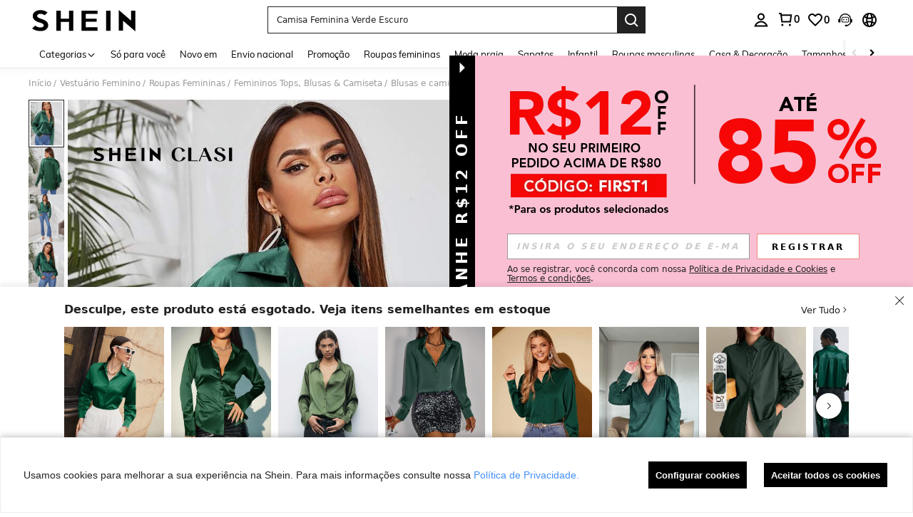

--- FILE ---
content_type: text/javascript; charset=utf-8
request_url: https://br.shein.com/devices/v3/profile/web?callback=smCB_1770110551884&organization=FPNyuLhAtVnAeldjikus&smdata=W7N7Uu94bq%2BVmrg%2BpkkKvFefxqLelk%2BkCBRWgG0Im43YSM1Qqd8%2Ff98thp3TgvxBkxnL47kSLURh3Isfgm7nCqf%2BOg3y7zZf4VgsE021i%2BJxtILmq%2FEbuvDQeSEcqqvwtMhYnWsWYdMPIAJgiui1SwLWG4Pf7%2FH%2BculbN6U8R90ilLvIxnoDasMj6A8jtfqCRFwnDTQ9O9slsjC17D62VAMGtCauieKjg8tTDrkiiXbnB%2BYmRaCz73D0eKeaGD11Pgs2dth9LEKEBccnHaHE2rNowUYdTRcnjqkMW55ip%2Bv9gQDj6y4WN5950%2FvsPUg3sC9fpKbJ%2F7MYqfEwBaZjTy%2FiEZgqqOwQXLYwC8lFwb3d8gQ2SRfaUVaEjasxNBMoMkxFARPWSjtMy8rkflBKBOGEHeEY%2F1S8zxMoteb%2B0L06wdW4j%2BI4z9bqtdiTotrNuJnxvy3yYaZnF5En0eENxk%2BzyTCNp9D5VZMEQzWcZrEBY5lV3Z3zGfiLtuSB8BCbyLoOTZ%2FLJjlFT13HbqaLOhANv3CKCSQtA6DdVBaPIjeuF5jlijrQ47BKBmiOmce9hvkL2zUwLe4Lov0BeNfDvFDt%2B83YctAEUTXdD7SPUzNBhz58TsGawF7vRFQkuBtMm7ZDkAyeLys32fjLof9m%2FsK65AWVmRUc%2Fe25ZGSBsYpfMTQHAOg2r%2B7Yx7ikm9jj%2FnK%2BRpcORGkEXU%2BZ%2B0IuNgBnokWu1eTdE%2BYNhaYePJYkz8mSWmJ06j5MJzIMyA60HlM3rpkrJR1D%2Bn%2BRiopkhHoronPrRfZTiI6ACn3zf3QhGHQtkPrW0qkAuLp7nIyWxayKWm6Fri6yJeunKsJ0jageFHtLsKmRGSldfz5wv4%2FQ4z6q0a6VPGXeUjtLRxfDCmou9h4YvEQ%2BVaLdMnPMVUzhNkR%2F2PWSnXwLJWQesWlf21kH9QOvdz8AkELK2eNg2rOHoJj3EdHv6GjoiLSVb3ovKVYYjzgcSQ3IR0B2BhKMW1pXFl8K4r2UNMv0G1XycGYtjOfBJ4Q1PX54d8YqYQZa%2BFP6maG9SOB4fQV4bMMPjFlee5xDTVV853AKuH5oQnqh%2FZ3fMTCYpd%2BL4SuC7cnRabYEjyZEaXV6m3T%2FHEG%2B3%2B3YGMQ1gidx%2FfW9%2Fhq6FogylcuMTnmoe5U%2FLgoUqis%2BwtujwiYLX2TJLXXNIF7Ezn1b9RXUlSHMaaFY1FCpyVBG%2FfDq0oxJzQaBjy1iFbApbxycVaFhyfvWFWuKFE7AZKJsAdcChxx2awzplldKo4WrYsflPIhRcmOJ9Gd4rIt7jkdHP%2FS%2FEw5cOu%2FeMNaZh82s%2FYWoItJCH4Fp5GCN5KvfPa%2Ffko6TsWKaN1mOgBHPU%2FRbInGEM1487577677129&os=web&version=2.0.0
body_size: -305
content:
window['smCB_1770110551884'] && smCB_1770110551884({"code":1100,"detail":{"len":"12","sign":"kqnHTg5SnnBnnV8ta/7z7A==","timestamp":"1487582755342"},"requestId":"af1624f2c42abd1deeec81219add154a"})

--- FILE ---
content_type: text/plain;charset=UTF-8
request_url: https://us-fp.apitd.net/web/v2?partner=shein_central
body_size: 582
content:
{"code":"000","result":"PQYovTe/sTe2BbMrHBv6F5jSexQ/fr2Yw6EF4WgJ7191yHtJ8daYetw7llMuc4hnrSgNozIvyCq0GJzKw/ddrVRxlMGlagm0CXnsipLzwy/MpgbYEdoBVH9HSxQZiwtuuUdistyjJCEobDHQ0hUg0O8QHiymp7fq1ADxPeiePN5z/pZ4psriGsYJ+NI3WDY3RH6yBlrWrY2nr776DtLGtAGh0AI1/a2lfQbkaz4+GDh76iHlvSn3Vxs4vimI8oT6yk02kULTlV+IK9gdsnS/O1PFHqZYWcK8ViMF67im9+/ieTr3uiXXlEXEcO1EghSw5bsHvmmzigxWQMGFGICUtz7DOzLMpKi3GlsLxEFMKsFlHsWrRlZnEoW0FFhFXPwaePDaUQQC4kNJLia1ENJAcvRS06FpONCoMfdvQh3LUGzUAO5B6BUsviDaMrZmd7E0qs2xCG+NsKwo2pBNflA+dh7/tD7VTlJMNngoPUUjzjjPPO7j0Kzn5RQVbyGRAfoSXKUMzZTeqybDozvgioHPZg==","requestId":"tbiqsg6oybunujusso9g2uy5c15p1887164rgygsgodngv8n"}

--- FILE ---
content_type: application/javascript
request_url: https://sc.ltwebstatic.com/she_dist/assets/66518.2fd7db97ecbd3bbb.js
body_size: 408
content:
"use strict";(self.webpackChunkSHEIN_W=self.webpackChunkSHEIN_W||[]).push([[66518],{766518:(s,r,e)=>{e.r(r),e.d(r,{__blackbox:()=>b,loadTdLibJs:()=>d});var i=e(794398);const{PUBLIC_CDN:n,SERVER_TYPE:a,FM_UPGRADE:t,RISK_SDK_DOWNGRADE:_,SiteUID:o,ARMOR_CDN:l}=gbCommonInfo,c={central:{appName:"shein_central_web",partner:"shein_central",src:`${n}/she_dist/libs/risk_libs/fm.us.3.9.4.js`},usa:{appName:"shein_us_web",partner:"shein_us",src:`${n}/she_dist/libs/risk_libs/fm.us.3.9.4.js`},eur:{appName:"shein_eur_web",partner:"shein_eur",src:`${n}/she_dist/libs/risk_libs/fm.eur.3.9.4.js`}},p={central:{appName:"shein_central_web",partner:"shein_central",src:`${l}/she_dist/armor-libs/risk_libs/fm.us.4.1.2.js`,normal:`${l}/she_dist/armor-libs/risk_libs/normal.us.4.1.2.js`},usa:{appName:"shein_us_web",partner:"shein_us",src:`${l}/she_dist/armor-libs/risk_libs/fm.us.4.1.2.js`,normal:`${l}/she_dist/armor-libs/risk_libs/normal.us.4.1.2.js`},eur:{appName:"shein_eur_web",partner:"shein_eur",src:`${l}/she_dist/armor-libs/risk_libs/fm.eur.4.1.2.js`,normal:`${l}/she_dist/armor-libs/risk_libs/normal.eur.4.1.2.js`}};let m=c[a]||c.central;m="on"===t?p[a]||p.central:m;let u=null;const b=new Promise((s=>{u=s}));async function d(){var s,r;if("undefined"==typeof window)return;if(function(){var s;const r=(null==_||null===(s=_.td)||void 0===s?void 0:s.siteuid)||[];return r.includes("ALL")||r.includes(o)}())return window._fmOpt.__blackbox="",void(null===(r=u)||void 0===r||r(""));window._fmOpt="on"===t?{partner:m.partner,appName:m.appName,interfaceProtection:!0,normalUrl:m.normal,token:m.appName+"-"+(new Date).getTime()+"-"+Math.random().toString(16).substr(2),collectBehavior:!0,is_retry:!1,success:s=>{window._fmOpt.__blackbox=s,u(s)},error:()=>{u("")}}:{partner:m.partner,appName:m.appName,token:m.appName+"-"+(new Date).getTime()+"-"+Math.random().toString(16).substr(2),collectBehavior:!0,is_retry:!1,success:s=>{window._fmOpt.__blackbox=s,u(s)},error:()=>{u("")}};const{ATO_SDK_SWITCH:e}=(null===(s=window.SHEIN_LOGIN)||void 0===s?void 0:s.__pre_data)||window.LoginPreloadData||{};if("OFF"==e)return;if(window._fmOpt.is_retry)return;const n=m.src;await(0,i.t)({label:"script",attrs:{async:!0,src:n}}).then((()=>{window._fmOpt.load_success=!0})).catch((()=>{d(),window._fmOpt.is_retry=!0}))}d()}}]);
//# sourceMappingURL=66518.2fd7db97ecbd3bbb.js.map